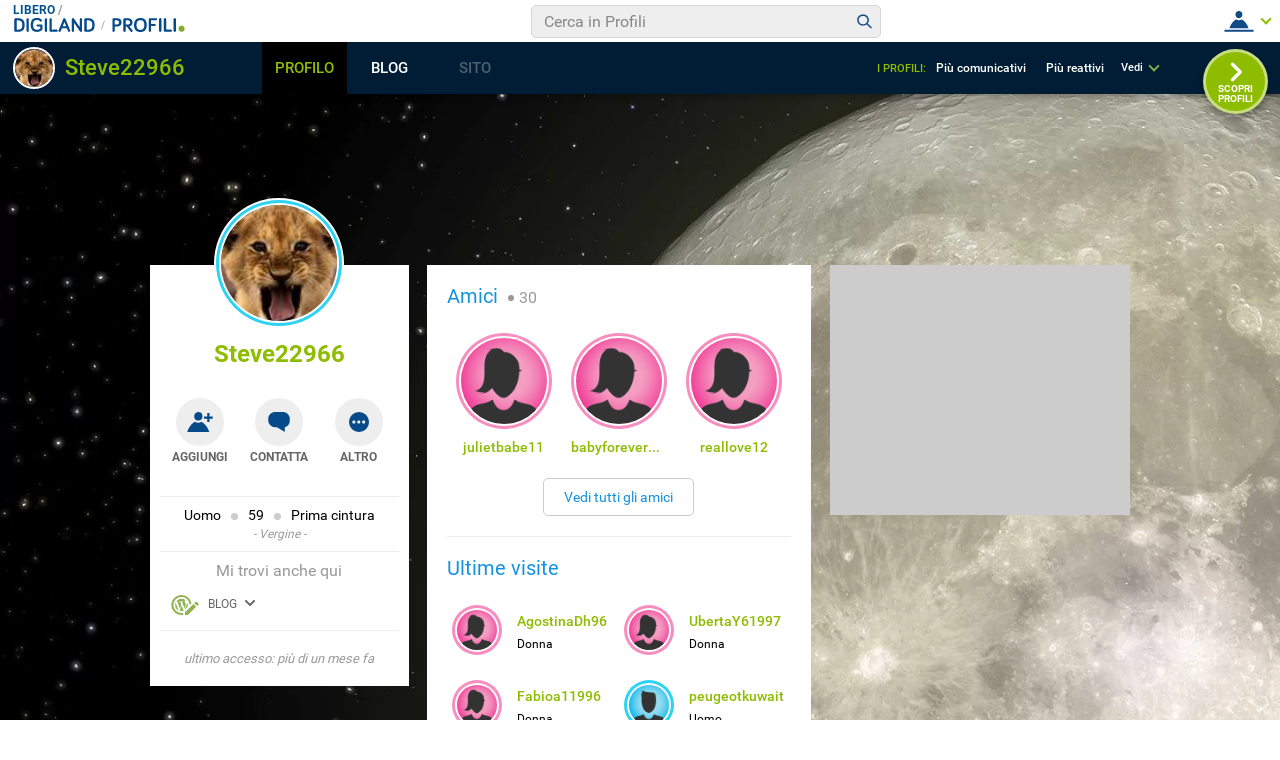

--- FILE ---
content_type: application/javascript
request_url: https://blog.libero.it/wp/wp-content/plugins/API/all_blogs/all_blogs_from_myblog_code.php?type=L&username=Steve22966&callback=displayUserBlogs&_=1769237861652
body_size: 335
content:
displayUserBlogs({"blog_libero" :  [{"Blog_ID":150018,"Blog_Name":"steve22966","Blog_URL":"http:\/\/blog.libero.it\/steve22966","New_Post":"http:\/\/blog.libero.it\/scrivi.php","Settings":"http:\/\/blog.libero.it\/gest_messaggi.php","Blog_Prefix":"","Blog_createdate":"2008-02-24 11:22:34"}],"blog_libero_wp" :  [], "blog_myblog": []})